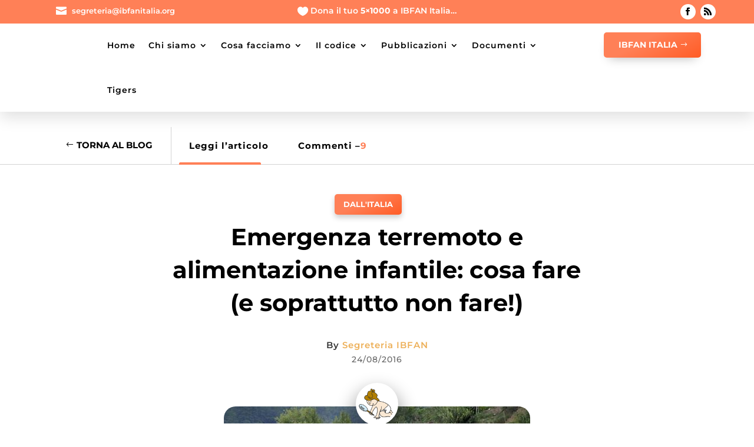

--- FILE ---
content_type: text/css
request_url: https://www.ibfanitalia.org/wp-content/et-cache/global/et-divi-customizer-global.min.css?ver=1767980504
body_size: 1013
content:
body,.et_pb_column_1_2 .et_quote_content blockquote cite,.et_pb_column_1_2 .et_link_content a.et_link_main_url,.et_pb_column_1_3 .et_quote_content blockquote cite,.et_pb_column_3_8 .et_quote_content blockquote cite,.et_pb_column_1_4 .et_quote_content blockquote cite,.et_pb_blog_grid .et_quote_content blockquote cite,.et_pb_column_1_3 .et_link_content a.et_link_main_url,.et_pb_column_3_8 .et_link_content a.et_link_main_url,.et_pb_column_1_4 .et_link_content a.et_link_main_url,.et_pb_blog_grid .et_link_content a.et_link_main_url,body .et_pb_bg_layout_light .et_pb_post p,body .et_pb_bg_layout_dark .et_pb_post p{font-size:14px}.et_pb_slide_content,.et_pb_best_value{font-size:15px}#et_search_icon:hover,.mobile_menu_bar:before,.mobile_menu_bar:after,.et_toggle_slide_menu:after,.et-social-icon a:hover,.et_pb_sum,.et_pb_pricing li a,.et_pb_pricing_table_button,.et_overlay:before,.entry-summary p.price ins,.et_pb_member_social_links a:hover,.et_pb_widget li a:hover,.et_pb_filterable_portfolio .et_pb_portfolio_filters li a.active,.et_pb_filterable_portfolio .et_pb_portofolio_pagination ul li a.active,.et_pb_gallery .et_pb_gallery_pagination ul li a.active,.wp-pagenavi span.current,.wp-pagenavi a:hover,.nav-single a,.tagged_as a,.posted_in a{color:#ff8057}.et_pb_contact_submit,.et_password_protected_form .et_submit_button,.et_pb_bg_layout_light .et_pb_newsletter_button,.comment-reply-link,.form-submit .et_pb_button,.et_pb_bg_layout_light .et_pb_promo_button,.et_pb_bg_layout_light .et_pb_more_button,.et_pb_contact p input[type="checkbox"]:checked+label i:before,.et_pb_bg_layout_light.et_pb_module.et_pb_button{color:#ff8057}.footer-widget h4{color:#ff8057}.et-search-form,.nav li ul,.et_mobile_menu,.footer-widget li:before,.et_pb_pricing li:before,blockquote{border-color:#ff8057}.et_pb_counter_amount,.et_pb_featured_table .et_pb_pricing_heading,.et_quote_content,.et_link_content,.et_audio_content,.et_pb_post_slider.et_pb_bg_layout_dark,.et_slide_in_menu_container,.et_pb_contact p input[type="radio"]:checked+label i:before{background-color:#ff8057}a{color:#ff8057}.et_secondary_nav_enabled #page-container #top-header{background-color:#ff8057!important}#et-secondary-nav li ul{background-color:#ff8057}#main-footer .footer-widget h4,#main-footer .widget_block h1,#main-footer .widget_block h2,#main-footer .widget_block h3,#main-footer .widget_block h4,#main-footer .widget_block h5,#main-footer .widget_block h6{color:#ff8057}.footer-widget li:before{border-color:#ff8057}body .et_pb_button{background-color:#ff8057;border-width:0px!important}body.et_pb_button_helper_class .et_pb_button,body.et_pb_button_helper_class .et_pb_module.et_pb_button{color:#ffffff}body .et_pb_bg_layout_light.et_pb_button:hover,body .et_pb_bg_layout_light .et_pb_button:hover,body .et_pb_button:hover{color:#ffffff!important;background-color:#ff3f00}@media only screen and (min-width:981px){.et_fixed_nav #page-container .et-fixed-header#top-header{background-color:#ff8057!important}.et_fixed_nav #page-container .et-fixed-header#top-header #et-secondary-nav li ul{background-color:#ff8057}}@media only screen and (min-width:1350px){.et_pb_row{padding:27px 0}.et_pb_section{padding:54px 0}.single.et_pb_pagebuilder_layout.et_full_width_page .et_post_meta_wrapper{padding-top:81px}.et_pb_fullwidth_section{padding:0}}	h1,h2,h3,h4,h5,h6{font-family:'Montserrat',Helvetica,Arial,Lucida,sans-serif}body,input,textarea,select{font-family:'Montserrat',Helvetica,Arial,Lucida,sans-serif}div#wpadminbar:before{content:"H2C";color:#000;background:#fcb034;border-radius:0 50% 50% 0;display:inline-flex;justify-content:center;align-items:center;height:32px;width:37px;font-size:10px;position:absolute;z-index:9999999;left:0;font-weight:bold}#intro-home .et_pb_column:first-child article img{margin:0 auto;display:block}div#cpops-floating-cart{display:none}.et_pb_image_container img,.et_pb_post a img{min-width:100%}body:not(.et_pb_pagebuilder_layout) a.et_pb_button{border:none!important;color:#fff!important}ul#menu-menu-orizz-superiore>li a{text-transform:lowercase;display:block}ul#menu-menu-orizz-superiore>li a:first-letter{text-transform:capitalize}.chiaro a{color:#fff!important}.chiaro a:hover{opacity:.8}span.icon-inline.et-pb-icon{font-size:1.3em!important;vertical-align:middle}.single-post .et_pb_module.et_pb_image.et_pb_image_1_tb_body{text-align:center}.et_pb_image_0_tb_body .et_pb_image_wrap{background-color:#fff}.et_pb_bg_layout_light .et_pb_post .post-meta,.et_pb_bg_layout_light .et_pb_post p{font-size:0}.et_pb_bg_layout_light .et_pb_post .post-meta span.published,.et_pb_bg_layout_light .et_pb_post p span.published{font-size:14px}.molti-blog-grid .post-meta a,.et_pb_portfolio_item .post-meta a{display:inline-block;padding:0 6px;font-size:10px!important;margin-right:5px}span.nav-label{max-width:150px;display:inline-block}span.nav-next span.nav-label{text-align:right}.et_pb_post_title_0_tb_body .et_pb_title_container .et_pb_title_meta_container a{display:inline-block}

--- FILE ---
content_type: text/css
request_url: https://www.ibfanitalia.org/wp-content/et-cache/1976/et-core-unified-tb-2965-tb-2963-tb-2966-deferred-1976.min.css?ver=1768223263
body_size: 5746
content:
.et_pb_section_0_tb_header.et_pb_section{padding-top:0px;padding-bottom:0px}.et_pb_section_0_tb_header{z-index:10;box-shadow:0px 10px 25px 0px rgba(0,0,0,0.12)}.et_pb_sticky.et_pb_section_0_tb_header{box-shadow:0px 10px 25px 0px rgba(0,0,0,0.12)}.et_pb_row_0_tb_header{background-color:#FF8057;display:flex}.et_pb_row_0_tb_header.et_pb_row{padding-top:0px!important;padding-right:65px!important;padding-bottom:0px!important;padding-left:65px!important;padding-top:0px;padding-right:65px;padding-bottom:0px;padding-left:65px}.et_pb_row_0_tb_header,body #page-container .et-db #et-boc .et-l .et_pb_row_0_tb_header.et_pb_row,body.et_pb_pagebuilder_layout.single #page-container #et-boc .et-l .et_pb_row_0_tb_header.et_pb_row,body.et_pb_pagebuilder_layout.single.et_full_width_page #page-container #et-boc .et-l .et_pb_row_0_tb_header.et_pb_row,.et_pb_row_1_tb_header,body #page-container .et-db #et-boc .et-l .et_pb_row_1_tb_header.et_pb_row,body.et_pb_pagebuilder_layout.single #page-container #et-boc .et-l .et_pb_row_1_tb_header.et_pb_row,body.et_pb_pagebuilder_layout.single.et_full_width_page #page-container #et-boc .et-l .et_pb_row_1_tb_header.et_pb_row,.et_pb_row_3_tb_header,body #page-container .et-db #et-boc .et-l .et_pb_row_3_tb_header.et_pb_row,body.et_pb_pagebuilder_layout.single #page-container #et-boc .et-l .et_pb_row_3_tb_header.et_pb_row,body.et_pb_pagebuilder_layout.single.et_full_width_page #page-container #et-boc .et-l .et_pb_row_3_tb_header.et_pb_row{width:100%;max-width:100%}.et_pb_column_0_tb_header{display:flex;justify-content:flex-start}.et_pb_blurb_1_tb_header.et_pb_blurb .et_pb_module_header,.et_pb_blurb_1_tb_header.et_pb_blurb .et_pb_module_header a{font-family:'Montserrat',Helvetica,Arial,Lucida,sans-serif;font-weight:600;font-size:13px;color:#ffffff!important;letter-spacing:1px}.et_pb_blurb_1_tb_header.et_pb_blurb{font-weight:600;font-size:13px;height:0px;padding-left:30px!important;margin-top:9px!important;margin-bottom:0px!important}.et_pb_blurb_1_tb_header .et-pb-icon{font-size:18px;color:#ffffff;font-family:ETmodules!important;font-weight:400!important}.et_pb_text_0_tb_header.et_pb_text{color:#FFFFFF!important}.et_pb_text_0_tb_header{font-weight:600;margin-top:7px!important;margin-bottom:0px!important}.et_pb_social_media_follow_network_0_tb_header,.et_pb_social_media_follow_network_1_tb_header{transition:transform 300ms ease 0ms}ul.et_pb_social_media_follow_0_tb_header a.icon{border-radius:100px 100px 100px 100px}ul.et_pb_social_media_follow_0_tb_header{margin-top:6px!important;margin-bottom:-1px!important}.et_pb_social_media_follow_0_tb_header li.et_pb_social_icon a.icon:before,.et_pb_menu_0_tb_header .mobile_nav .mobile_menu_bar:before{color:#000000}.et_pb_social_media_follow_0_tb_header li a.icon:before{font-size:13px;line-height:26px;height:26px;width:26px}.et_pb_social_media_follow_0_tb_header li a.icon{height:26px;width:26px}.et_pb_row_1_tb_header{background-color:#FFFFFF;z-index:5!important;position:relative;transition:box-shadow 300ms ease 0ms;display:flex}.et_pb_row_1_tb_header.et_pb_row{padding-top:15px!important;padding-right:50px!important;padding-bottom:15px!important;padding-left:50px!important;padding-top:15px;padding-right:50px;padding-bottom:15px;padding-left:50px}.et_pb_sticky .et_pb_row_1_tb_header{z-index:5!important}.et_pb_menu_0_tb_header.et_pb_menu ul li a{font-family:'Montserrat',Helvetica,Arial,Lucida,sans-serif;font-weight:600;color:#000000!important;letter-spacing:1px}.et_pb_menu_0_tb_header.et_pb_menu{background-color:rgba(0,0,0,0);border-right-color:#eeeeee}.et_pb_menu_0_tb_header{margin-top:-16px!important;margin-bottom:-16px!important}.et_pb_menu_0_tb_header.et_pb_menu .nav li ul a{transition:color 300ms ease 0ms}.et_pb_menu_0_tb_header.et_pb_menu .et-menu-nav li ul.sub-menu a{font-size:13px}.et_pb_menu_0_tb_header.et_pb_menu .et_pb_menu__logo{float:right;margin-top:2px;width:102px;height:64px}.et_pb_menu_0_tb_header.et_pb_menu ul li.current-menu-item a,.et_pb_menu_0_tb_header.et_pb_menu .nav li ul.sub-menu a:hover,.et_pb_menu_0_tb_header.et_pb_menu .nav li ul.sub-menu li.current-menu-item a,.et_pb_text_4_tb_header.et_pb_text,.et_pb_text_6_tb_header.et_pb_text,.et_pb_text_8_tb_header.et_pb_text{color:#ff8057!important}.et_pb_menu_0_tb_header.et_pb_menu .nav li ul{background-color:#ffffff!important;border-color:#ffffff}.et_pb_menu_0_tb_header.et_pb_menu .et_mobile_menu{border-color:#ffffff}.et_pb_menu_0_tb_header.et_pb_menu .nav li ul.sub-menu a{color:#000000!important}.et_pb_menu_0_tb_header.et_pb_menu .et_mobile_menu,.et_pb_menu_0_tb_header.et_pb_menu .et_mobile_menu ul,.et_pb_social_media_follow_network_0_tb_header a.icon{background-color:#ffffff!important}.et_pb_menu_0_tb_header.et_pb_menu .et_mobile_menu a{color:rgba(0,0,0,0.83)!important}.et_pb_menu_0_tb_header.et_pb_menu nav>ul>li li a:hover{opacity:1}.et_pb_menu_0_tb_header .et_pb_menu__logo-wrap .et_pb_menu__logo img{width:auto}.et_pb_menu_0_tb_header .et_pb_menu_inner_container>.et_pb_menu__logo-wrap,.et_pb_menu_0_tb_header .et_pb_menu__logo-slot{width:auto;max-width:100%}.et_pb_menu_0_tb_header .et_pb_menu_inner_container>.et_pb_menu__logo-wrap .et_pb_menu__logo img,.et_pb_menu_0_tb_header .et_pb_menu__logo-slot .et_pb_menu__logo-wrap img{height:64px;max-height:none}.et_pb_menu_0_tb_header .et_pb_menu__icon.et_pb_menu__search-button,.et_pb_menu_0_tb_header .et_pb_menu__icon.et_pb_menu__close-search-button{font-size:14px;color:#000000}.et_pb_menu_0_tb_header .et_pb_menu__icon.et_pb_menu__cart-button{font-size:15px;color:#000000}.et_pb_button_0_tb_header_wrapper .et_pb_button_0_tb_header,.et_pb_button_0_tb_header_wrapper .et_pb_button_0_tb_header:hover{padding-top:10px!important;padding-right:40px!important;padding-bottom:10px!important;padding-left:25px!important}.et_pb_button_0_tb_header_wrapper{margin-right:0px!important}body #page-container .et_pb_section .et_pb_button_0_tb_header{border-radius:5px;font-size:14px;font-weight:700!important;text-transform:uppercase!important;background-image:linear-gradient(151deg,#FF8057 38%,#ff5c26 100%)}body #page-container .et_pb_section .et_pb_button_0_tb_header:hover:after{margin-left:.3em;left:auto;margin-left:.3em}body #page-container .et_pb_section .et_pb_button_0_tb_header:after{line-height:inherit;font-size:inherit!important;opacity:1;margin-left:.3em;left:auto;font-family:ETmodules!important;font-weight:400!important}body #page-container .et_pb_section .et_pb_button_0_tb_header:hover{background-image:linear-gradient(151deg,#FF8057 0%,#ff5c26 100%);background-color:#ff5c26}.et_pb_button_0_tb_header{box-shadow:0px 9px 18px -9px rgba(0,0,0,0.3);z-index:100;position:relative}.et_pb_button_0_tb_header:hover{box-shadow:0px 15px 30px -9px rgba(0,0,0,0.3)}.et_pb_sticky .et_pb_button_0_tb_header{box-shadow:0px 9px 18px -9px rgba(0,0,0,0.3);z-index:100!important}.et_pb_button_0_tb_header_wrapper a:hover{transform:translateX(0px) translateY(-5px)!important}.et_pb_button_0_tb_header_wrapper,.et_pb_button_0_tb_header{transition:transform 300ms ease 0ms,background-color 300ms ease 0ms,box-shadow 300ms ease 0ms}.et_pb_button_0_tb_header,.et_pb_button_0_tb_header:after{transition:all 300ms ease 0ms}.et_pb_row_2_tb_header{background-color:#FFFFFF;box-shadow:0px 29px 80px 0px rgba(0,0,0,0.17);z-index:65!important;position:fixed!important;top:135px;bottom:auto;right:185px;left:auto;border-radius:10px;-webkit-animation:fade-in-bottom 0.3s cubic-bezier(0.390,0.575,0.565,1.000) both;animation:fade-in-bottom 0.3s cubic-bezier(0.390,0.575,0.565,1.000) both}.et_pb_row_2_tb_header.et_pb_row{padding-right:20px!important;padding-bottom:10px!important;padding-left:20px!important;padding-right:20px;padding-bottom:10px;padding-left:20px}.et_pb_row_2_tb_header,body #page-container .et-db #et-boc .et-l .et_pb_row_2_tb_header.et_pb_row,body.et_pb_pagebuilder_layout.single #page-container #et-boc .et-l .et_pb_row_2_tb_header.et_pb_row,body.et_pb_pagebuilder_layout.single.et_full_width_page #page-container #et-boc .et-l .et_pb_row_2_tb_header.et_pb_row{max-width:100%}.et_pb_sticky .et_pb_row_2_tb_header{box-shadow:0px 29px 80px 0px rgba(0,0,0,0.17);z-index:65!important}body.logged-in.admin-bar .et_pb_row_2_tb_header{top:calc(135px + 32px)}.et_pb_row_2_tb_header:before{content:'';display:block;position:absolute;right:11%;top:-29px;width:0;height:0;border-top:15px solid transparent;border-right:15px solid transparent;border-bottom:15px solid #fff;border-left:15px solid transparent;z-index:1}.et_pb_text_1_tb_header h3{font-weight:700;font-size:14px}.et_pb_text_1_tb_header{margin-bottom:-40px!important;z-index:10;position:relative}.et_pb_sticky .et_pb_text_1_tb_header,.et_pb_sticky .et_pb_column_4_tb_header{z-index:10!important}.et_pb_text_2_tb_header{background-color:#FFFFFF;padding-top:30px!important;padding-bottom:10px!important;margin-top:10px!important;margin-bottom:5px!important;width:100%}.et_pb_section_1_tb_header.et_pb_section{padding-top:20px;padding-right:20px;padding-bottom:20px;padding-left:20px;background-color:#ffffff!important}.et_pb_section_1_tb_header{width:1000px;z-index:10;box-shadow:0px 15px 60px 6px rgba(0,0,0,0.27);z-index:50;position:fixed!important;top:140px;bottom:auto;right:15px;left:auto;border-radius:10px}body.logged-in.admin-bar .et_pb_section_1_tb_header{top:calc(140px + 32px)}.et_pb_section_1_tb_header:before{content:'';display:block;position:absolute;right:2.5%;top:-29px;width:0;height:0;border-top:15px solid transparent;border-right:15px solid transparent;border-bottom:15px solid #fff;border-left:15px solid transparent;z-index:1}.et_pb_row_3_tb_header.et_pb_row{padding-top:0px!important;padding-bottom:0px!important;padding-top:0px;padding-bottom:0px}.et_pb_text_3_tb_header h3,.et_pb_text_5_tb_header h3,.et_pb_text_7_tb_header h3{font-weight:700;text-transform:uppercase;font-size:13px;letter-spacing:1px}.et_pb_blurb_2_tb_header.et_pb_blurb .et_pb_module_header,.et_pb_blurb_2_tb_header.et_pb_blurb .et_pb_module_header a,.et_pb_blurb_3_tb_header.et_pb_blurb .et_pb_module_header,.et_pb_blurb_3_tb_header.et_pb_blurb .et_pb_module_header a,.et_pb_blurb_4_tb_header.et_pb_blurb .et_pb_module_header,.et_pb_blurb_4_tb_header.et_pb_blurb .et_pb_module_header a,.et_pb_blurb_5_tb_header.et_pb_blurb .et_pb_module_header,.et_pb_blurb_5_tb_header.et_pb_blurb .et_pb_module_header a,.et_pb_blurb_6_tb_header.et_pb_blurb .et_pb_module_header,.et_pb_blurb_6_tb_header.et_pb_blurb .et_pb_module_header a,.et_pb_blurb_7_tb_header.et_pb_blurb .et_pb_module_header,.et_pb_blurb_7_tb_header.et_pb_blurb .et_pb_module_header a,.et_pb_blurb_8_tb_header.et_pb_blurb .et_pb_module_header,.et_pb_blurb_8_tb_header.et_pb_blurb .et_pb_module_header a,.et_pb_blurb_9_tb_header.et_pb_blurb .et_pb_module_header,.et_pb_blurb_9_tb_header.et_pb_blurb .et_pb_module_header a,.et_pb_blurb_10_tb_header.et_pb_blurb .et_pb_module_header,.et_pb_blurb_10_tb_header.et_pb_blurb .et_pb_module_header a{font-weight:700;font-size:16px;color:#000000!important}.et_pb_blurb_2_tb_header.et_pb_blurb,.et_pb_blurb_3_tb_header.et_pb_blurb,.et_pb_blurb_4_tb_header.et_pb_blurb,.et_pb_blurb_5_tb_header.et_pb_blurb,.et_pb_blurb_6_tb_header.et_pb_blurb,.et_pb_blurb_7_tb_header.et_pb_blurb,.et_pb_blurb_8_tb_header.et_pb_blurb,.et_pb_blurb_9_tb_header.et_pb_blurb,.et_pb_blurb_10_tb_header.et_pb_blurb{font-weight:600;color:rgba(0,0,0,0.65)!important;border-radius:7px 7px 7px 7px;overflow:hidden;border-width:2px;border-color:#eeeeee;padding-top:20px!important;padding-right:20px!important;padding-bottom:20px!important;padding-left:20px!important}.et_pb_blurb_2_tb_header.et_pb_blurb:hover,.et_pb_blurb_3_tb_header.et_pb_blurb:hover,.et_pb_blurb_4_tb_header.et_pb_blurb:hover,.et_pb_blurb_5_tb_header.et_pb_blurb:hover,.et_pb_blurb_6_tb_header.et_pb_blurb:hover,.et_pb_blurb_7_tb_header.et_pb_blurb:hover,.et_pb_blurb_8_tb_header.et_pb_blurb:hover,.et_pb_blurb_9_tb_header.et_pb_blurb:hover,.et_pb_blurb_10_tb_header.et_pb_blurb:hover{background-image:initial;background-color:rgba(255,128,87,0.16);border-color:rgba(255,128,87,0.1)}.et_pb_blurb_2_tb_header,.et_pb_blurb_2_tb_header.et_pb_blurb,.et_pb_blurb_3_tb_header,.et_pb_blurb_3_tb_header.et_pb_blurb,.et_pb_blurb_4_tb_header,.et_pb_blurb_4_tb_header.et_pb_blurb,.et_pb_blurb_5_tb_header,.et_pb_blurb_5_tb_header.et_pb_blurb,.et_pb_blurb_6_tb_header,.et_pb_blurb_6_tb_header.et_pb_blurb,.et_pb_blurb_7_tb_header,.et_pb_blurb_7_tb_header.et_pb_blurb,.et_pb_blurb_8_tb_header,.et_pb_blurb_8_tb_header.et_pb_blurb,.et_pb_blurb_9_tb_header,.et_pb_blurb_9_tb_header.et_pb_blurb,.et_pb_blurb_10_tb_header,.et_pb_blurb_10_tb_header.et_pb_blurb{transition:border 150ms ease 0ms,background-color 150ms ease 0ms,background-image 150ms ease 0ms}.et_pb_text_4_tb_header,.et_pb_text_6_tb_header,.et_pb_text_8_tb_header{font-weight:700;text-transform:uppercase;font-size:12px;letter-spacing:1px;background-color:rgba(255,128,87,0.13);border-radius:6px 6px 6px 6px;overflow:hidden;padding-top:10px!important;padding-bottom:10px!important;transition:background-color 300ms ease 0ms,background-image 300ms ease 0ms;cursor:pointer}.et_pb_text_4_tb_header:hover,.et_pb_text_6_tb_header:hover,.et_pb_text_8_tb_header:hover{background-image:initial;background-color:rgba(255,128,87,0.22)}.et_pb_social_media_follow_network_0_tb_header:hover,.et_pb_social_media_follow_network_1_tb_header:hover{transform:scaleX(1.25) scaleY(1.25)!important}.et_pb_social_media_follow_network_1_tb_header a.icon{background-color:#FFFFFF!important}.et_pb_column_3_tb_header{z-index:50!important;position:relative}.et_pb_sticky .et_pb_column_3_tb_header{z-index:50!important}.et_pb_column_4_tb_header{z-index:10!important;position:relative}@media only screen and (min-width:981px){.et_pb_menu_0_tb_header{width:100%}.et_pb_column_4_tb_header{display:flex;justify-content:flex-end}.et_pb_row_2_tb_header,body #page-container .et-db #et-boc .et-l .et_pb_row_2_tb_header.et_pb_row,body.et_pb_pagebuilder_layout.single #page-container #et-boc .et-l .et_pb_row_2_tb_header.et_pb_row,body.et_pb_pagebuilder_layout.single.et_full_width_page #page-container #et-boc .et-l .et_pb_row_2_tb_header.et_pb_row{width:30%}}@media only screen and (max-width:980px){.et_pb_row_0_tb_header.et_pb_row{padding-top:0px!important;padding-right:30px!important;padding-bottom:0px!important;padding-left:30px!important;padding-top:0px!important;padding-right:30px!important;padding-bottom:0px!important;padding-left:30px!important}.et_pb_blurb_1_tb_header.et_pb_blurb{padding-left:0px!important}.et_pb_text_0_tb_header{font-size:12px}.et_pb_row_1_tb_header.et_pb_row{padding-top:30px!important;padding-bottom:15px!important;margin-top:-18px!important;padding-top:30px!important;padding-bottom:15px!important}.et_pb_menu_0_tb_header.et_pb_menu{border-right-width:1px;border-right-color:#eeeeee}.et_pb_menu_0_tb_header{width:132%}body #page-container .et_pb_section .et_pb_button_0_tb_header:after{line-height:inherit;font-size:inherit!important;margin-left:.3em;left:auto;display:inline-block;opacity:1;content:attr(data-icon);font-family:ETmodules!important;font-weight:400!important}body #page-container .et_pb_section .et_pb_button_0_tb_header:before{display:none}body #page-container .et_pb_section .et_pb_button_0_tb_header:hover:after{margin-left:.3em;left:auto;margin-left:.3em}.et_pb_row_2_tb_header,body #page-container .et-db #et-boc .et-l .et_pb_row_2_tb_header.et_pb_row,body.et_pb_pagebuilder_layout.single #page-container #et-boc .et-l .et_pb_row_2_tb_header.et_pb_row,body.et_pb_pagebuilder_layout.single.et_full_width_page #page-container #et-boc .et-l .et_pb_row_2_tb_header.et_pb_row{width:45%}body.logged-in.admin-bar .et_pb_row_2_tb_header{top:calc(140px + 32px)}.et_pb_row_2_tb_header{top:140px;bottom:auto;right:138px;left:auto;transform:translateX(0px) translateY(0px)}}@media only screen and (min-width:768px) and (max-width:980px){.et_pb_blurb_1_tb_header.et_pb_blurb .et_pb_module_header{margin-left:-20px;margin-top:2px}.et_pb_column_4_tb_header{display:flex;justify-content:flex-end;margin-top:-15px}.et_pb_section_1_tb_header{display:none!important}}@media only screen and (max-width:767px){.et_pb_blurb_1_tb_header.et_pb_blurb .et_pb_module_header,.et_pb_blurb_1_tb_header.et_pb_blurb .et_pb_module_header a{font-size:12px}.et_pb_blurb_1_tb_header.et_pb_blurb{padding-left:0px!important}.et_pb_blurb_1_tb_header.et_pb_blurb .et_pb_module_header{margin-left:-5px;margin-top:2px}.et_pb_blurb_1_tb_header .et_pb_blurb_content{max-width:1100px}.et_pb_column_1_tb_header,.et_pb_section_1_tb_header{display:none!important}.et_pb_social_media_follow_0_tb_header li a.icon:before{font-size:9px;line-height:18px;height:18px;width:18px}.et_pb_social_media_follow_0_tb_header li a.icon{height:18px;width:18px}.et_pb_row_1_tb_header.et_pb_row{padding-top:35px!important;padding-right:65px!important;padding-bottom:0px!important;padding-left:30px!important;margin-top:0px!important;padding-top:35px!important;padding-right:65px!important;padding-bottom:0px!important;padding-left:30px!important}.et_pb_menu_0_tb_header.et_pb_menu{border-right-width:1px;border-right-color:#eeeeee}.et_pb_menu_0_tb_header{margin-top:-18px!important;margin-bottom:-18px!important;margin-left:-3px!important}.et_pb_column_4_tb_header{display:flex;justify-content:flex-end;position:relative;top:-17px;left:80px}body #page-container .et_pb_section .et_pb_button_0_tb_header:after{line-height:inherit;font-size:inherit!important;margin-left:.3em;left:auto;display:inline-block;opacity:1;content:attr(data-icon);font-family:ETmodules!important;font-weight:400!important}body #page-container .et_pb_section .et_pb_button_0_tb_header:before{display:none}body #page-container .et_pb_section .et_pb_button_0_tb_header:hover:after{margin-left:.3em;left:auto;margin-left:.3em}.et_pb_row_2_tb_header,body #page-container .et-db #et-boc .et-l .et_pb_row_2_tb_header.et_pb_row,body.et_pb_pagebuilder_layout.single #page-container #et-boc .et-l .et_pb_row_2_tb_header.et_pb_row,body.et_pb_pagebuilder_layout.single.et_full_width_page #page-container #et-boc .et-l .et_pb_row_2_tb_header.et_pb_row{width:75%}body.logged-in.admin-bar .et_pb_row_2_tb_header{top:calc(140px + 46px)}.et_pb_row_2_tb_header{top:140px;bottom:auto;right:60px;left:auto;transform:translateX(0px) translateY(0px)}}.et_pb_section_0_tb_body.et_pb_section,.et_pb_section_1_tb_body.et_pb_section{padding-top:0px;padding-bottom:0px}.et_pb_row_0_tb_body{border-bottom-width:1px;border-bottom-color:#d3d3d3}.et_pb_row_0_tb_body.et_pb_row{padding-bottom:0px!important;padding-left:100px!important;padding-bottom:0px;padding-left:100px}.et_pb_row_0_tb_body,body #page-container .et-db #et-boc .et-l .et_pb_row_0_tb_body.et_pb_row,body.et_pb_pagebuilder_layout.single #page-container #et-boc .et-l .et_pb_row_0_tb_body.et_pb_row,body.et_pb_pagebuilder_layout.single.et_full_width_page #page-container #et-boc .et-l .et_pb_row_0_tb_body.et_pb_row{width:100%;max-width:100%}.et_pb_column_0_tb_body,.et_pb_column_1_tb_body{display:flex}.et_pb_button_0_tb_body_wrapper{margin-top:14px!important;margin-bottom:-20px!important}body #page-container .et_pb_section .et_pb_button_0_tb_body{color:#000000!important;border-width:0px!important;border-radius:0px;font-size:15px;font-weight:700!important;text-transform:uppercase!important;padding-right:0.7em;padding-left:2em;background-color:rgba(0,0,0,0)}body #page-container .et_pb_section .et_pb_button_0_tb_body:after{display:none}body #page-container .et_pb_section .et_pb_button_0_tb_body:before{content:attr(data-icon);font-family:ETmodules!important;font-weight:400!important;line-height:inherit;font-size:inherit!important;opacity:1;margin-left:-1.3em;right:auto;display:inline-block;font-family:ETmodules!important;font-weight:400!important}body #page-container .et_pb_section .et_pb_button_0_tb_body:hover:before{margin-left:.3em;right:auto;margin-left:-1.3em}.et_pb_button_0_tb_body,.et_pb_button_0_tb_body:after{transition:all 300ms ease 0ms}.et_pb_text_0_tb_body.et_pb_text,.et_pb_text_1_tb_body.et_pb_text,.et_pb_text_1_tb_body.et_pb_text a,.et_pb_text_2_tb_body.et_pb_text a,.et_pb_text_3_tb_body.et_pb_text,.et_pb_text_4_tb_body.et_pb_text,.et_pb_text_5_tb_body.et_pb_text a{color:#000000!important}.et_pb_text_0_tb_body{font-weight:700;font-size:15px;letter-spacing:1px;border-left-width:1px;border-left-color:#d3d3d3;padding-top:20px!important;padding-bottom:20px!important;padding-left:30px!important;margin-bottom:0px!important;margin-left:20px!important;cursor:pointer}.et_pb_text_0_tb_body h3,.et_pb_text_1_tb_body h3,.et_pb_text_2_tb_body h3,.et_pb_text_3_tb_body h3,.et_pb_text_4_tb_body h3,.et_pb_text_5_tb_body h3{font-weight:600;font-size:16px;letter-spacing:1px}.et_pb_text_1_tb_body{font-weight:700;font-size:15px;letter-spacing:1px;padding-top:20px!important;padding-bottom:20px!important;padding-left:20px!important;margin-bottom:0px!important;margin-left:30px!important;cursor:pointer}.et_pb_text_2_tb_body.et_pb_text,.et_pb_text_5_tb_body.et_pb_text,.et_pb_blog_0_tb_body .et_pb_post:hover .entry-title a,.et_pb_blog_0_tb_body:hover .not-found-title{color:#ff8057!important}.et_pb_text_2_tb_body,.et_pb_text_5_tb_body{font-weight:700;font-size:15px;letter-spacing:1px;padding-top:20px!important;padding-bottom:20px!important;margin-bottom:0px!important;cursor:pointer}.et_pb_text_3_tb_body{font-weight:700;font-size:15px;letter-spacing:1px;border-left-width:0px;border-left-color:#d3d3d3;padding-top:20px!important;padding-bottom:20px!important;padding-left:30px!important;margin-bottom:0px!important;margin-left:20px!important;cursor:pointer}.et_pb_text_4_tb_body{font-weight:700;font-size:15px;letter-spacing:1px;padding-top:20px!important;padding-bottom:20px!important;padding-left:30px!important;margin-bottom:0px!important;margin-left:20px!important;cursor:pointer}.et_pb_row_1_tb_body.et_pb_row{padding-top:50px!important;padding-top:50px}.et_pb_post_title_0_tb_body .et_pb_title_container .et_pb_title_meta_container,.et_pb_post_title_0_tb_body .et_pb_title_container .et_pb_title_meta_container a{font-weight:700;text-transform:uppercase;font-size:13px;color:#ffffff!important;text-align:center}.et_pb_section .et_pb_post_title_0_tb_body.et_pb_post_title{margin-bottom:10px!important}.et_pb_post_title_1_tb_body .et_pb_title_container h1.entry-title,.et_pb_post_title_1_tb_body .et_pb_title_container h2.entry-title,.et_pb_post_title_1_tb_body .et_pb_title_container h3.entry-title,.et_pb_post_title_1_tb_body .et_pb_title_container h4.entry-title,.et_pb_post_title_1_tb_body .et_pb_title_container h5.entry-title,.et_pb_post_title_1_tb_body .et_pb_title_container h6.entry-title{font-weight:700;font-size:40px;color:#000000!important;line-height:1.4em;text-align:center}.et_pb_section .et_pb_post_title_1_tb_body.et_pb_post_title{margin-bottom:-20px!important}.et_pb_blurb_0_tb_body.et_pb_blurb .et_pb_module_header,.et_pb_blurb_0_tb_body.et_pb_blurb .et_pb_module_header a{font-weight:600;font-size:15px;line-height:0.4em}.et_pb_blurb_0_tb_body.et_pb_blurb{letter-spacing:1px}body.safari .et_pb_blurb_0_tb_body.et_pb_blurb,body.iphone .et_pb_blurb_0_tb_body.et_pb_blurb,body.uiwebview .et_pb_blurb_0_tb_body.et_pb_blurb,body.iphone .et_pb_posts_nav.et_pb_post_nav_0_tb_body span a,body.iphone .et_pb_posts_nav.et_pb_post_nav_0_tb_body span a span,body.iphone .et_pb_posts_nav.et_pb_post_nav_1_tb_body span a,body.iphone .et_pb_posts_nav.et_pb_post_nav_1_tb_body span a span{font-variant-ligatures:no-common-ligatures}.et_pb_image_0_tb_body .et_pb_image_wrap{border-radius:100% 100% 100% 100%;overflow:hidden;border-width:5px;border-color:#ffffff;box-shadow:0px 17px 28px 8px rgba(0,0,0,0.3)}.et_pb_image_0_tb_body{margin-bottom:-32px!important;z-index:1;position:relative;text-align:center}.et_pb_image_1_tb_body .et_pb_image_wrap{border-radius:20px 20px 20px 20px;overflow:hidden}.et_pb_image_1_tb_body{text-align:left;margin-left:0}.et_pb_row_3_tb_body.et_pb_row{padding-top:0px!important;padding-right:200px!important;padding-bottom:70px!important;padding-left:200px!important;padding-top:0px;padding-right:200px;padding-bottom:70px;padding-left:200px}.et_pb_post_content_0_tb_body p{line-height:1.9em}.et_pb_post_content_0_tb_body{line-height:1.9em;text-align:left;border-bottom-width:1px;border-bottom-color:#d3d3d3;margin-top:75px;width:100%}.et_pb_post_content_0_tb_body a{font-weight:700}.et_pb_post_content_0_tb_body blockquote{border-color:#ff8057}.et_pb_post_content_0_tb_body h1,.et_pb_post_content_0_tb_body h2,.et_pb_post_content_0_tb_body h3,.et_pb_post_content_0_tb_body h4,.et_pb_post_content_0_tb_body h5,.et_pb_post_content_0_tb_body h6,.et_pb_comments_0_tb_body h1.page_title,.et_pb_comments_0_tb_body h2.page_title,.et_pb_comments_0_tb_body h3.page_title,.et_pb_comments_0_tb_body h4.page_title,.et_pb_comments_0_tb_body h5.page_title,.et_pb_comments_0_tb_body h6.page_title{font-weight:600}.et_pb_post_content_0_tb_body img{border-radius:10px 10px 10px 10px!important;overflow:hidden!important}.et_pb_text_6_tb_body{font-weight:700;text-transform:uppercase;font-size:13px;letter-spacing:1px;margin-top:40px!important}.et_pb_posts_nav.et_pb_post_nav_0_tb_body span a,.et_pb_posts_nav.et_pb_post_nav_0_tb_body span a span,.et_pb_posts_nav.et_pb_post_nav_1_tb_body span a,.et_pb_posts_nav.et_pb_post_nav_1_tb_body span a span{font-weight:700;font-size:20px;color:#ff8057!important;letter-spacing:2px;line-height:1.1em}.et_pb_posts_nav.et_pb_post_nav_0_tb_body span.nav-previous a,.et_pb_posts_nav.et_pb_post_nav_0_tb_body span.nav-next a,.et_pb_posts_nav.et_pb_post_nav_1_tb_body span.nav-previous a,.et_pb_posts_nav.et_pb_post_nav_1_tb_body span.nav-next a{margin-top:20px}.et_pb_posts_nav.et_pb_post_nav_0_tb_body span.nav-previous .meta-nav,.et_pb_posts_nav.et_pb_post_nav_1_tb_body span.nav-previous .meta-nav{border:2px solid;padding:7px 7px 10px 17px;border-radius:5px;transition:.3s ease;margin-right:15px}.et_pb_posts_nav.et_pb_post_nav_0_tb_body span.nav-previous .meta-nav:hover,.et_pb_posts_nav.et_pb_post_nav_0_tb_body span.nav-next .meta-nav:hover,.et_pb_posts_nav.et_pb_post_nav_1_tb_body span.nav-previous .meta-nav:hover,.et_pb_posts_nav.et_pb_post_nav_1_tb_body span.nav-next .meta-nav:hover{background:#ff80571c;box-shadow:0px 7px 19px #00000024}.et_pb_posts_nav.et_pb_post_nav_0_tb_body span.nav-next .meta-nav,.et_pb_posts_nav.et_pb_post_nav_1_tb_body span.nav-next .meta-nav{border:2px solid;padding:7px 16px 10px 8px;border-radius:5px;transition:.3s ease}.et_pb_comments_0_tb_body .comment-reply-title{font-weight:600;font-size:28px}.et_pb_comments_0_tb_body .comment_postinfo span{font-size:15px!important}.et_pb_comments_0_tb_body #commentform textarea,.et_pb_comments_0_tb_body #commentform input[type='text'],.et_pb_comments_0_tb_body #commentform input[type='email'],.et_pb_comments_0_tb_body #commentform input[type='url'],.et_pb_comments_0_tb_body #commentform label{font-weight:600!important;font-size:14px!important;letter-spacing:1px!important;line-height:1.5em!important}.et_pb_comments_0_tb_body.et_pb_comments_module .commentlist li img.avatar{border-radius:100px 100px 100px 100px;overflow:hidden;border-width:4px;border-color:#ffffff}.et_pb_comments_0_tb_body #commentform textarea,.et_pb_comments_0_tb_body #commentform input[type='text'],.et_pb_comments_0_tb_body #commentform input[type='email'],.et_pb_comments_0_tb_body #commentform input[type='url']{border-radius:5px 5px 5px 5px;overflow:hidden;border-width:2px!important;border-color:rgba(0,0,0,0)!important;background-color:#ffffff;color:rgba(0,0,0,0.5);box-shadow:0px 2px 5px 0px rgba(0,0,0,0.08);padding-top:15px;padding-bottom:16px}.et_pb_comments_0_tb_body #commentform textarea:hover,.et_pb_comments_0_tb_body #commentform input[type='text']:hover,.et_pb_comments_0_tb_body #commentform input[type='email']:hover,.et_pb_comments_0_tb_body #commentform input[type='url']:hover{border-color:#2558ab!important}body #page-container .et_pb_section .et_pb_comments_0_tb_body.et_pb_comments_module .et_pb_button{border-radius:5px;font-size:17px;font-weight:700!important;text-transform:uppercase!important;background-image:linear-gradient(151deg,#FF8057 38%,#ff5c26 100%);padding-top:9px!important;padding-right:40px!important;padding-bottom:9px!important;padding-left:20px!important}body #page-container .et_pb_section .et_pb_comments_0_tb_body.et_pb_comments_module .et_pb_button:hover:after{margin-left:.3em;left:auto;margin-left:.3em}body #page-container .et_pb_section .et_pb_comments_0_tb_body.et_pb_comments_module .et_pb_button:after{line-height:inherit;font-size:inherit!important;opacity:1;margin-left:.3em;left:auto;font-family:ETmodules!important;font-weight:400!important}body #page-container .et_pb_section .et_pb_comments_0_tb_body.et_pb_comments_module .et_pb_button:hover,body #page-container .et_pb_section .et_pb_signup_0_tb_body.et_pb_subscribe .et_pb_newsletter_button.et_pb_button:hover{background-image:initial;background-color:transparent}.et_pb_comments_0_tb_body #commentform textarea::-webkit-input-placeholder{color:rgba(0,0,0,0.5)}.et_pb_comments_0_tb_body #commentform textarea::-moz-placeholder{color:rgba(0,0,0,0.5)}.et_pb_comments_0_tb_body #commentform textarea:-ms-input-placeholder{color:rgba(0,0,0,0.5)}.et_pb_comments_0_tb_body #commentform input::-webkit-input-placeholder{color:rgba(0,0,0,0.5)}.et_pb_comments_0_tb_body #commentform input::-moz-placeholder{color:rgba(0,0,0,0.5)}.et_pb_comments_0_tb_body #commentform input:-ms-input-placeholder{color:rgba(0,0,0,0.5)}.et_pb_comments_0_tb_body #commentform textarea:focus,.et_pb_comments_0_tb_body #commentform input[type='text']:focus,.et_pb_comments_0_tb_body #commentform input[type='email']:focus,.et_pb_comments_0_tb_body #commentform input[type='url']:focus{color:#000000}.et_pb_comments_0_tb_body #commentform textarea:focus::-webkit-input-placeholder{color:#000000}.et_pb_comments_0_tb_body #commentform textarea:focus::-moz-placeholder{color:#000000}.et_pb_comments_0_tb_body #commentform textarea:focus:-ms-input-placeholder{color:#000000}.et_pb_comments_0_tb_body #commentform input:focus::-webkit-input-placeholder{color:#000000}.et_pb_comments_0_tb_body #commentform input:focus::-moz-placeholder{color:#000000}.et_pb_comments_0_tb_body #commentform input:focus:-ms-input-placeholder{color:#000000}.et_pb_comments_0_tb_body .commentlist img.avatar{box-shadow:0px 10px 31px 0px rgba(0,0,0,0.15)}.et_pb_comments_0_tb_body .et_pb_button{box-shadow:0px 9px 18px -9px rgba(0,0,0,0.3)}.et_pb_comments_0_tb_body .et_pb_button:hover{box-shadow:0px 15px 30px -9px rgba(0,0,0,0.3)}.et_pb_comments_0_tb_body .comment-reply-link.et_pb_button{right:-20px;top:35px}.et_pb_comments_0_tb_body .comment-reply-link.et_pb_button:hover,.et_pb_comments_0_tb_body .form-submit .et_pb_button#et_pb_submit:hover{transform:translate(0%,-5%)!important}.et_pb_section_3_tb_body.et_pb_section{margin-top:125px;margin-bottom:-20px;background-color:#F9F9F9!important}.et_pb_row_6_tb_body{background-color:#363a45;border-radius:10px 10px 10px 10px;overflow:hidden;box-shadow:0px 20px 65px 0px rgba(0,0,0,0.3)}.et_pb_row_6_tb_body.et_pb_row{padding-top:40px!important;padding-right:50px!important;padding-bottom:40px!important;padding-left:50px!important;margin-top:-175px!important;margin-right:auto!important;margin-bottom:50px!important;margin-left:auto!important;padding-top:40px;padding-right:50px;padding-bottom:40px;padding-left:50px}.et_pb_signup_0_tb_body.et_pb_subscribe .et_pb_newsletter_description h2,.et_pb_signup_0_tb_body.et_pb_subscribe .et_pb_newsletter_description h1.et_pb_module_header,.et_pb_signup_0_tb_body.et_pb_subscribe .et_pb_newsletter_description h3.et_pb_module_header,.et_pb_signup_0_tb_body.et_pb_subscribe .et_pb_newsletter_description h4.et_pb_module_header,.et_pb_signup_0_tb_body.et_pb_subscribe .et_pb_newsletter_description h5.et_pb_module_header,.et_pb_signup_0_tb_body.et_pb_subscribe .et_pb_newsletter_description h6.et_pb_module_header{font-weight:700!important;text-transform:uppercase!important;font-size:26px!important;color:#ff8057!important}.et_pb_signup_0_tb_body.et_pb_subscribe .et_pb_newsletter_description,.et_pb_signup_0_tb_body.et_pb_subscribe .et_pb_newsletter_form{font-size:15px}.et_pb_signup_0_tb_body.et_pb_contact_field .et_pb_contact_field_options_title,.et_pb_signup_0_tb_body.et_pb_subscribe .et_pb_newsletter_form .input,.et_pb_signup_0_tb_body.et_pb_subscribe .et_pb_newsletter_form .input[type=checkbox]+label,.et_pb_signup_0_tb_body.et_pb_subscribe .et_pb_newsletter_form .input[type=radio]+label{font-weight:600;font-size:17px}.et_pb_signup_0_tb_body.et_pb_subscribe .et_pb_newsletter_form .input::-webkit-input-placeholder{font-weight:600;font-size:17px}.et_pb_signup_0_tb_body.et_pb_subscribe .et_pb_newsletter_form .input::-moz-placeholder{font-weight:600;font-size:17px}.et_pb_signup_0_tb_body.et_pb_subscribe .et_pb_newsletter_form .input:-ms-input-placeholder{font-weight:600;font-size:17px}.et_pb_signup_0_tb_body .et_pb_newsletter_form p input[type="text"],.et_pb_signup_0_tb_body .et_pb_newsletter_form p textarea,.et_pb_signup_0_tb_body .et_pb_newsletter_form p select,.et_pb_signup_0_tb_body .et_pb_newsletter_form p .input[type="radio"]+label i,.et_pb_signup_0_tb_body .et_pb_newsletter_form p .input[type="checkbox"]+label i{border-radius:5px 5px 5px 5px;overflow:hidden;padding-right:160px!Important}body #page-container .et_pb_section .et_pb_signup_0_tb_body.et_pb_subscribe .et_pb_newsletter_button.et_pb_button{border-radius:5px;font-size:11px;font-weight:700!important;text-transform:uppercase!important;background-image:linear-gradient(151deg,#FF8057 38%,#ff5c26 100%);padding-top:15px!important;padding-right:20px!important;padding-bottom:15px!important;padding-left:20px!important;margin-right:4px!important}body #page-container .et_pb_section .et_pb_signup_0_tb_body.et_pb_subscribe .et_pb_newsletter_button.et_pb_button:before,body #page-container .et_pb_section .et_pb_signup_0_tb_body.et_pb_subscribe .et_pb_newsletter_button.et_pb_button:after{display:none!important}.et_pb_signup_0_tb_body .et_pb_newsletter_button{box-shadow:0px 5px 10px 0px rgba(0,0,0,0.3)}.et_pb_signup_0_tb_body .et_pb_newsletter_button:hover{box-shadow:0px 5px 20px 0px rgba(0,0,0,0.3)}.et_pb_signup_0_tb_body .et_pb_newsletter_form .input,.et_pb_signup_0_tb_body .et_pb_newsletter_form input[type="text"],.et_pb_signup_0_tb_body .et_pb_newsletter_form p.et_pb_newsletter_field input[type="text"],.et_pb_signup_0_tb_body .et_pb_newsletter_form textarea,.et_pb_signup_0_tb_body .et_pb_newsletter_form p.et_pb_newsletter_field textarea,.et_pb_signup_0_tb_body .et_pb_newsletter_form select{padding-top:19px!important;padding-bottom:19px!important}.et_pb_signup_0_tb_body.et_pb_subscribe.et_pb_subscribe .et_pb_newsletter_button.et_pb_button{width:30%;float:right;margin-top:-68px}.et_pb_signup_0_tb_body.et_pb_subscribe.et_pb_subscribe .et_pb_newsletter_button.et_pb_button:hover{transform:translate(0%,-5%)}.et_pb_text_7_tb_body h3{font-weight:700;font-size:30px;letter-spacing:2px}.et_pb_blog_0_tb_body .et_pb_post .entry-title a,.et_pb_blog_0_tb_body .not-found-title{font-weight:700!important;transition:color 300ms ease 0ms}.et_pb_blog_0_tb_body .et_pb_post .entry-title,.et_pb_blog_0_tb_body .not-found-title{font-size:21px!important;line-height:1.4em!important}.et_pb_blog_0_tb_body .et_pb_post,.et_pb_blog_0_tb_body .et_pb_post .post-content *{color:rgba(0,0,0,0.4)!important}.et_pb_blog_0_tb_body .et_pb_post .post-content,.et_pb_blog_0_tb_body.et_pb_bg_layout_light .et_pb_post .post-content p,.et_pb_blog_0_tb_body.et_pb_bg_layout_dark .et_pb_post .post-content p{font-size:13px}.et_pb_blog_0_tb_body .et_pb_blog_grid .et_pb_post{border-width:0px;background-color:rgba(0,0,0,0)}.et_pb_blog_0_tb_body .et_pb_post .entry-featured-image-url,.et_pb_blog_0_tb_body .et_pb_post .et_pb_slides,.et_pb_blog_0_tb_body .et_pb_post .et_pb_video_overlay{border-radius:10px 10px 10px 10px;overflow:hidden}.et_pb_blog_0_tb_body .entry-title{margin-top:-35px}.et_pb_section .et_pb_post_title_1_tb_body.et_pb_post_title.et_pb_module,.et_pb_image_1_tb_body.et_pb_module,.et_pb_post_content_0_tb_body.et_pb_module{margin-left:auto!important;margin-right:auto!important}@media only screen and (min-width:981px){.et_pb_text_3_tb_body,.et_pb_text_4_tb_body,.et_pb_text_5_tb_body,.et_pb_post_nav_1_tb_body{display:none!important}.et_pb_post_title_1_tb_body{width:70%}.et_pb_image_0_tb_body{width:7%}.et_pb_image_1_tb_body{width:85%}.et_pb_row_6_tb_body,body #page-container .et-db #et-boc .et-l .et_pb_row_6_tb_body.et_pb_row,body.et_pb_pagebuilder_layout.single #page-container #et-boc .et-l .et_pb_row_6_tb_body.et_pb_row,body.et_pb_pagebuilder_layout.single.et_full_width_page #page-container #et-boc .et-l .et_pb_row_6_tb_body.et_pb_row{width:40%}}@media only screen and (max-width:980px){.et_pb_row_0_tb_body,.et_pb_post_content_0_tb_body{border-bottom-width:1px;border-bottom-color:#d3d3d3}.et_pb_row_0_tb_body.et_pb_row{padding-top:0px!important;padding-left:20px!important;padding-top:0px!important;padding-left:20px!important}body #page-container .et_pb_section .et_pb_button_0_tb_body:before{line-height:inherit;font-size:inherit!important;margin-left:-1.3em;right:auto;display:inline-block;opacity:1;content:attr(data-icon);font-family:ETmodules!important;font-weight:400!important}body #page-container .et_pb_section .et_pb_button_0_tb_body:after,body #page-container .et_pb_section .et_pb_comments_0_tb_body.et_pb_comments_module .et_pb_button:before{display:none}body #page-container .et_pb_section .et_pb_button_0_tb_body:hover:before{margin-left:.3em;right:auto;margin-left:-1.3em}.et_pb_text_0_tb_body{border-left-width:1px;border-left-color:#d3d3d3}.et_pb_text_3_tb_body{border-left-width:0px;border-left-color:#d3d3d3}.et_pb_post_title_1_tb_body .et_pb_title_container h1.entry-title,.et_pb_post_title_1_tb_body .et_pb_title_container h2.entry-title,.et_pb_post_title_1_tb_body .et_pb_title_container h3.entry-title,.et_pb_post_title_1_tb_body .et_pb_title_container h4.entry-title,.et_pb_post_title_1_tb_body .et_pb_title_container h5.entry-title,.et_pb_post_title_1_tb_body .et_pb_title_container h6.entry-title{font-size:35px}.et_pb_post_title_1_tb_body{width:100%}.et_pb_image_0_tb_body{width:11%}.et_pb_image_0_tb_body .et_pb_image_wrap img,.et_pb_image_1_tb_body .et_pb_image_wrap img{width:auto}.et_pb_row_3_tb_body.et_pb_row{padding-right:50px!important;padding-left:50px!important;padding-right:50px!important;padding-left:50px!important}body #page-container .et_pb_section .et_pb_comments_0_tb_body.et_pb_comments_module .et_pb_button:after{line-height:inherit;font-size:inherit!important;margin-left:.3em;left:auto;display:inline-block;opacity:1;content:attr(data-icon);font-family:ETmodules!important;font-weight:400!important}body #page-container .et_pb_section .et_pb_comments_0_tb_body.et_pb_comments_module .et_pb_button:hover:after{margin-left:.3em;left:auto;margin-left:.3em}.et_pb_row_6_tb_body,body #page-container .et-db #et-boc .et-l .et_pb_row_6_tb_body.et_pb_row,body.et_pb_pagebuilder_layout.single #page-container #et-boc .et-l .et_pb_row_6_tb_body.et_pb_row,body.et_pb_pagebuilder_layout.single.et_full_width_page #page-container #et-boc .et-l .et_pb_row_6_tb_body.et_pb_row{width:75%}}@media only screen and (min-width:768px) and (max-width:980px){.et_pb_text_0_tb_body,.et_pb_text_1_tb_body,.et_pb_text_2_tb_body,.et_pb_post_nav_0_tb_body{display:none!important}.et_pb_posts_nav.et_pb_post_nav_0_tb_body span.nav-previous .meta-nav,.et_pb_posts_nav.et_pb_post_nav_1_tb_body span.nav-previous .meta-nav{border:2px solid;padding:7px 7px 10px 17px;border-radius:5px;transition:.3s ease;margin-right:15px}.et_pb_posts_nav.et_pb_post_nav_0_tb_body span.nav-next .meta-nav,.et_pb_posts_nav.et_pb_post_nav_1_tb_body span.nav-next .meta-nav{border:2px solid;padding:7px 16px 10px 8px;border-radius:5px;transition:.3s ease}.et_pb_signup_0_tb_body.et_pb_subscribe.et_pb_subscribe .et_pb_newsletter_button.et_pb_button{width:30%;float:right;margin-top:-68px}}@media only screen and (max-width:767px){.et_pb_row_0_tb_body,.et_pb_post_content_0_tb_body{border-bottom-width:1px;border-bottom-color:#d3d3d3}.et_pb_row_0_tb_body.et_pb_row{padding-top:0px!important;padding-bottom:0px!important;padding-left:0px!important;padding-top:0px!important;padding-bottom:0px!important;padding-left:0px!important}body #page-container .et_pb_section .et_pb_button_0_tb_body,body #page-container .et_pb_section .et_pb_comments_0_tb_body.et_pb_comments_module .et_pb_button{font-size:12px!important}body #page-container .et_pb_section .et_pb_button_0_tb_body:before{line-height:inherit;font-size:inherit!important;margin-left:-1.3em;right:auto;display:inline-block;opacity:1;content:attr(data-icon);font-family:ETmodules!important;font-weight:400!important}body #page-container .et_pb_section .et_pb_button_0_tb_body:after,body #page-container .et_pb_section .et_pb_comments_0_tb_body.et_pb_comments_module .et_pb_button:before{display:none}body #page-container .et_pb_section .et_pb_button_0_tb_body:hover:before{margin-left:.3em;right:auto;margin-left:-1.3em}.et_pb_text_0_tb_body{font-size:12px;border-left-width:1px;border-left-color:#d3d3d3;display:none!important}.et_pb_text_1_tb_body,.et_pb_text_2_tb_body{font-size:12px;display:none!important}.et_pb_text_3_tb_body{font-size:14px;border-left-width:0px;border-left-color:#d3d3d3;padding-left:33px!important;margin-bottom:0px!important;margin-left:0px!important}.et_pb_text_4_tb_body{font-size:14px;padding-left:33px!important;margin-bottom:0px!important;margin-left:0px!important}.et_pb_text_5_tb_body,.et_pb_signup_0_tb_body.et_pb_subscribe .et_pb_newsletter_description,.et_pb_signup_0_tb_body.et_pb_subscribe .et_pb_newsletter_form{font-size:12px}.et_pb_post_title_0_tb_body .et_pb_title_container .et_pb_title_meta_container,.et_pb_post_title_0_tb_body .et_pb_title_container .et_pb_title_meta_container a{font-size:9px}.et_pb_post_title_1_tb_body .et_pb_title_container h1.entry-title,.et_pb_post_title_1_tb_body .et_pb_title_container h2.entry-title,.et_pb_post_title_1_tb_body .et_pb_title_container h3.entry-title,.et_pb_post_title_1_tb_body .et_pb_title_container h4.entry-title,.et_pb_post_title_1_tb_body .et_pb_title_container h5.entry-title,.et_pb_post_title_1_tb_body .et_pb_title_container h6.entry-title{font-size:20px;line-height:1.5em}.et_pb_section .et_pb_post_title_1_tb_body.et_pb_post_title{margin-bottom:-30px!important}.et_pb_blurb_0_tb_body.et_pb_blurb{margin-bottom:10px!important}.et_pb_image_0_tb_body .et_pb_image_wrap{border-width:3px}.et_pb_image_0_tb_body{margin-bottom:-25px!important;width:17%}.et_pb_image_0_tb_body .et_pb_image_wrap img,.et_pb_image_1_tb_body .et_pb_image_wrap img{width:auto}.et_pb_image_1_tb_body .et_pb_image_wrap{border-radius:10px 10px 10px 10px;overflow:hidden}.et_pb_image_1_tb_body{width:100%}.et_pb_row_3_tb_body.et_pb_row{padding-top:0px!important;padding-right:20px!important;padding-bottom:70px!important;padding-left:20px!important;padding-top:0px!important;padding-right:20px!important;padding-bottom:70px!important;padding-left:20px!important}.et_pb_post_content_0_tb_body h1,.et_pb_post_content_0_tb_body h2,.et_pb_post_content_0_tb_body h3,.et_pb_post_content_0_tb_body h4,.et_pb_post_content_0_tb_body h5,.et_pb_post_content_0_tb_body h6{line-height:1.3em}.et_pb_text_6_tb_body{font-size:13px;line-height:3em}.et_pb_posts_nav.et_pb_post_nav_0_tb_body span a,.et_pb_posts_nav.et_pb_post_nav_0_tb_body span a span,.et_pb_posts_nav.et_pb_post_nav_1_tb_body span a,.et_pb_posts_nav.et_pb_post_nav_1_tb_body span a span{font-size:11px;letter-spacing:1px}.et_pb_posts_nav.et_pb_post_nav_0_tb_body span.nav-previous .meta-nav,.et_pb_posts_nav.et_pb_post_nav_1_tb_body span.nav-previous .meta-nav{border:2px solid;padding:0px 0px 3px 7px;border-radius:5px;transition:.3s ease;margin-right:15px}.et_pb_posts_nav.et_pb_post_nav_0_tb_body span.nav-next .meta-nav,.et_pb_posts_nav.et_pb_post_nav_1_tb_body span.nav-next .meta-nav{border:2px solid;padding:0px 6px 4px 2px;border-radius:5px;transition:.3s ease}.et_pb_post_nav_0_tb_body{display:none!important}.et_pb_comments_0_tb_body .comment-reply-title{font-size:24px}body #page-container .et_pb_section .et_pb_comments_0_tb_body.et_pb_comments_module .et_pb_button:after{line-height:inherit;font-size:inherit!important;margin-left:.3em;left:auto;display:inline-block;opacity:1;content:attr(data-icon);font-family:ETmodules!important;font-weight:400!important}body #page-container .et_pb_section .et_pb_comments_0_tb_body.et_pb_comments_module .et_pb_button:hover:after{margin-left:.3em;left:auto;margin-left:.3em}.et_pb_row_6_tb_body.et_pb_row{padding-top:40px!important;padding-right:20px!important;padding-bottom:40px!important;padding-left:20px!important;padding-top:40px!important;padding-right:20px!important;padding-bottom:40px!important;padding-left:20px!important}.et_pb_row_6_tb_body,body #page-container .et-db #et-boc .et-l .et_pb_row_6_tb_body.et_pb_row,body.et_pb_pagebuilder_layout.single #page-container #et-boc .et-l .et_pb_row_6_tb_body.et_pb_row,body.et_pb_pagebuilder_layout.single.et_full_width_page #page-container #et-boc .et-l .et_pb_row_6_tb_body.et_pb_row{width:91%}.et_pb_signup_0_tb_body.et_pb_subscribe .et_pb_newsletter_description h2,.et_pb_signup_0_tb_body.et_pb_subscribe .et_pb_newsletter_description h1.et_pb_module_header,.et_pb_signup_0_tb_body.et_pb_subscribe .et_pb_newsletter_description h3.et_pb_module_header,.et_pb_signup_0_tb_body.et_pb_subscribe .et_pb_newsletter_description h4.et_pb_module_header,.et_pb_signup_0_tb_body.et_pb_subscribe .et_pb_newsletter_description h5.et_pb_module_header,.et_pb_signup_0_tb_body.et_pb_subscribe .et_pb_newsletter_description h6.et_pb_module_header{font-size:17px!important}.et_pb_signup_0_tb_body.et_pb_contact_field .et_pb_contact_field_options_title,.et_pb_signup_0_tb_body.et_pb_subscribe .et_pb_newsletter_form .input,.et_pb_signup_0_tb_body.et_pb_subscribe .et_pb_newsletter_form .input[type=checkbox]+label,.et_pb_signup_0_tb_body.et_pb_subscribe .et_pb_newsletter_form .input[type=radio]+label{font-size:14px}.et_pb_signup_0_tb_body.et_pb_subscribe .et_pb_newsletter_form .input::-webkit-input-placeholder{font-size:14px}.et_pb_signup_0_tb_body.et_pb_subscribe .et_pb_newsletter_form .input::-moz-placeholder{font-size:14px}.et_pb_signup_0_tb_body.et_pb_subscribe .et_pb_newsletter_form .input:-ms-input-placeholder{font-size:14px}.et_pb_signup_0_tb_body .et_pb_newsletter_form .input,.et_pb_signup_0_tb_body .et_pb_newsletter_form input[type="text"],.et_pb_signup_0_tb_body .et_pb_newsletter_form p.et_pb_newsletter_field input[type="text"],.et_pb_signup_0_tb_body .et_pb_newsletter_form textarea,.et_pb_signup_0_tb_body .et_pb_newsletter_form p.et_pb_newsletter_field textarea,.et_pb_signup_0_tb_body .et_pb_newsletter_form select{padding-top:14px!important;padding-bottom:14px!important}body #page-container .et_pb_section .et_pb_signup_0_tb_body.et_pb_subscribe .et_pb_newsletter_button.et_pb_button{padding-top:11px!important;padding-right:20px!important;padding-bottom:11px!important;padding-left:20px!important;margin-right:3px!important}.et_pb_signup_0_tb_body.et_pb_subscribe.et_pb_subscribe .et_pb_newsletter_button.et_pb_button{width:40%;float:right;margin-top:-55px}.et_pb_text_7_tb_body h3{font-size:22px}}.et_pb_section_0_tb_footer.et_pb_section{padding-top:0px;padding-bottom:0px;margin-top:40px;background-color:#ffffff!important}.et_pb_section_0_tb_footer.section_has_divider.et_pb_bottom_divider .et_pb_bottom_inside_divider{background-image:url([data-uri]);background-size:100% 69px;bottom:0;height:69px;z-index:1;transform:scale(1,1)}.et_pb_section_1_tb_footer.et_pb_section{padding-top:0px;padding-bottom:0px;background-color:#e5e5e5!important}.et_pb_row_0_tb_footer{border-bottom-width:1px;border-bottom-color:rgba(109,109,109,0.1)}.et_pb_row_0_tb_footer,body #page-container .et-db #et-boc .et-l .et_pb_row_0_tb_footer.et_pb_row,body.et_pb_pagebuilder_layout.single #page-container #et-boc .et-l .et_pb_row_0_tb_footer.et_pb_row,body.et_pb_pagebuilder_layout.single.et_full_width_page #page-container #et-boc .et-l .et_pb_row_0_tb_footer.et_pb_row,.et_pb_row_1_tb_footer,body #page-container .et-db #et-boc .et-l .et_pb_row_1_tb_footer.et_pb_row,body.et_pb_pagebuilder_layout.single #page-container #et-boc .et-l .et_pb_row_1_tb_footer.et_pb_row,body.et_pb_pagebuilder_layout.single.et_full_width_page #page-container #et-boc .et-l .et_pb_row_1_tb_footer.et_pb_row{width:90%;max-width:90%}.et_pb_image_0_tb_footer .et_pb_image_wrap img{max-height:150px;width:auto}.et_pb_image_0_tb_footer{padding-top:0px;margin-top:-15px!important;margin-bottom:15px!important;text-align:center}.et_pb_button_0_tb_footer_wrapper .et_pb_button_0_tb_footer,.et_pb_button_0_tb_footer_wrapper .et_pb_button_0_tb_footer:hover{padding-top:10px!important;padding-right:40px!important;padding-bottom:10px!important;padding-left:25px!important}.et_pb_button_0_tb_footer_wrapper{margin-right:15px!important}body #page-container .et_pb_section .et_pb_button_0_tb_footer{border-radius:5px;font-size:14px;font-weight:700!important;text-transform:uppercase!important;background-image:linear-gradient(151deg,#FF8057 38%,#ff5c26 100%)}body #page-container .et_pb_section .et_pb_button_0_tb_footer:hover:after{margin-left:.3em;left:auto;margin-left:.3em}body #page-container .et_pb_section .et_pb_button_0_tb_footer:after{line-height:inherit;font-size:inherit!important;opacity:1;margin-left:.3em;left:auto;font-family:ETmodules!important;font-weight:400!important}body #page-container .et_pb_section .et_pb_button_0_tb_footer:hover,body #page-container .et_pb_section .et_pb_signup_0_tb_footer.et_pb_subscribe .et_pb_newsletter_button.et_pb_button:hover{background-image:linear-gradient(151deg,#FF8057 0%,#ff5c26 100%);background-color:transparent}.et_pb_button_0_tb_footer{box-shadow:0px 9px 18px -9px rgba(0,0,0,0.3);z-index:100;position:relative}.et_pb_button_0_tb_footer:hover{box-shadow:0px 15px 30px -9px rgba(0,0,0,0.3)}.et_pb_button_0_tb_footer_wrapper a:hover{transform:translateX(0px) translateY(-5px)!important}.et_pb_button_0_tb_footer_wrapper,.et_pb_button_0_tb_footer{transition:transform 300ms ease 0ms,box-shadow 300ms ease 0ms}.et_pb_button_0_tb_footer,.et_pb_button_0_tb_footer:after{transition:all 300ms ease 0ms}.et_pb_text_0_tb_footer.et_pb_text,.et_pb_text_1_tb_footer.et_pb_text,.et_pb_text_2_tb_footer.et_pb_text{color:#000000!important}.et_pb_text_0_tb_footer{font-size:15px;padding-top:40px!important}.et_pb_signup_0_tb_footer.et_pb_subscribe .et_pb_newsletter_description h2,.et_pb_signup_0_tb_footer.et_pb_subscribe .et_pb_newsletter_description h1.et_pb_module_header,.et_pb_signup_0_tb_footer.et_pb_subscribe .et_pb_newsletter_description h3.et_pb_module_header,.et_pb_signup_0_tb_footer.et_pb_subscribe .et_pb_newsletter_description h4.et_pb_module_header,.et_pb_signup_0_tb_footer.et_pb_subscribe .et_pb_newsletter_description h5.et_pb_module_header,.et_pb_signup_0_tb_footer.et_pb_subscribe .et_pb_newsletter_description h6.et_pb_module_header{font-weight:700!important;font-size:33px!important;color:#ff8057!important}.et_pb_signup_0_tb_footer.et_pb_contact_field .et_pb_contact_field_options_title,.et_pb_signup_0_tb_footer.et_pb_subscribe .et_pb_newsletter_form .input,.et_pb_signup_0_tb_footer.et_pb_subscribe .et_pb_newsletter_form .input[type=checkbox]+label,.et_pb_signup_0_tb_footer.et_pb_subscribe .et_pb_newsletter_form .input[type=radio]+label,.et_pb_text_1_tb_footer,.et_pb_text_2_tb_footer{font-size:13px}.et_pb_signup_0_tb_footer.et_pb_subscribe .et_pb_newsletter_form .input::-webkit-input-placeholder{font-size:13px}.et_pb_signup_0_tb_footer.et_pb_subscribe .et_pb_newsletter_form .input::-moz-placeholder{font-size:13px}.et_pb_signup_0_tb_footer.et_pb_subscribe .et_pb_newsletter_form .input:-ms-input-placeholder{font-size:13px}.et_pb_signup_0_tb_footer.et_pb_subscribe{border-radius:5px 5px 5px 5px;overflow:hidden;padding-top:0px!important;padding-right:15px!important;padding-bottom:20px!important;padding-left:15px!important}.et_pb_signup_0_tb_footer .et_pb_newsletter_form p input[type="text"],.et_pb_signup_0_tb_footer .et_pb_newsletter_form p textarea,.et_pb_signup_0_tb_footer .et_pb_newsletter_form p select,.et_pb_signup_0_tb_footer .et_pb_newsletter_form p .input[type="radio"]+label i,.et_pb_signup_0_tb_footer .et_pb_newsletter_form p .input[type="checkbox"]+label i{border-radius:5px 5px 5px 5px;overflow:hidden;border-width:1px;border-color:#eee;padding-right:125px!Important}body #page-container .et_pb_section .et_pb_signup_0_tb_footer.et_pb_subscribe .et_pb_newsletter_button.et_pb_button{border-radius:5px;font-size:11px;font-weight:700!important;text-transform:uppercase!important;background-image:linear-gradient(151deg,#FF8057 38%,#ff5c26 100%);padding-top:9px!important;padding-right:0px!important;padding-bottom:9px!important;padding-left:0px!important;margin-top:-55px!important;margin-right:4px!important}body #page-container .et_pb_section .et_pb_signup_0_tb_footer.et_pb_subscribe .et_pb_newsletter_button.et_pb_button:before,body #page-container .et_pb_section .et_pb_signup_0_tb_footer.et_pb_subscribe .et_pb_newsletter_button.et_pb_button:after{display:none!important}.et_pb_signup_0_tb_footer .et_pb_newsletter_button{box-shadow:0px 5px 10px 0px rgba(0,0,0,0.3)}.et_pb_signup_0_tb_footer .et_pb_newsletter_button:hover{box-shadow:0px 5px 20px 0px rgba(0,0,0,0.3)}.et_pb_signup_0_tb_footer.et_pb_subscribe.et_pb_subscribe .et_pb_newsletter_button.et_pb_button:hover{transform:translate(0%,-5%)}.et_pb_text_1_tb_footer.et_pb_text a,.et_pb_text_2_tb_footer.et_pb_text a{color:#000000!important;transition:color 300ms ease 0ms}.et_pb_text_1_tb_footer.et_pb_text a:hover,.et_pb_text_2_tb_footer.et_pb_text a:hover{color:#ff8057!important}.et_pb_text_1_tb_footer a,.et_pb_text_2_tb_footer a{font-weight:700;letter-spacing:0.5px}@media only screen and (min-width:981px){.et_pb_column_0_tb_footer{width:19.6667%!important}.et_pb_column_1_tb_footer{width:39.6667%!important}.et_pb_signup_0_tb_footer.et_pb_subscribe.et_pb_subscribe .et_pb_newsletter_button.et_pb_button{width:32%;float:right}}@media only screen and (max-width:980px){.et_pb_section_0_tb_footer.section_has_divider.et_pb_bottom_divider .et_pb_bottom_inside_divider{background-image:url([data-uri]);background-size:100% 69px;bottom:0;height:69px;z-index:1;transform:scale(1,1)}.et_pb_row_0_tb_footer{border-bottom-width:1px;border-bottom-color:rgba(109,109,109,0.1)}.et_pb_column_0_tb_footer,.et_pb_column_1_tb_footer{width:100%!important}.et_pb_image_0_tb_footer .et_pb_image_wrap img{width:auto}body #page-container .et_pb_section .et_pb_button_0_tb_footer:after{line-height:inherit;font-size:inherit!important;margin-left:.3em;left:auto;display:inline-block;opacity:1;content:attr(data-icon);font-family:ETmodules!important;font-weight:400!important}body #page-container .et_pb_section .et_pb_button_0_tb_footer:before{display:none}body #page-container .et_pb_section .et_pb_button_0_tb_footer:hover:after{margin-left:.3em;left:auto;margin-left:.3em}.et_pb_text_0_tb_footer{padding-top:40px!important}}@media only screen and (min-width:768px) and (max-width:980px){.et_pb_signup_0_tb_footer.et_pb_subscribe.et_pb_subscribe .et_pb_newsletter_button.et_pb_button{width:36%;float:right}}@media only screen and (max-width:767px){.et_pb_section_0_tb_footer.section_has_divider.et_pb_bottom_divider .et_pb_bottom_inside_divider{background-image:url([data-uri]);background-size:100% 30px;bottom:0;height:30px;z-index:1;transform:scale(1,1)}.et_pb_row_0_tb_footer{border-bottom-width:1px;border-bottom-color:rgba(109,109,109,0.1)}.et_pb_column_0_tb_footer,.et_pb_column_1_tb_footer{width:100%!important}.et_pb_image_0_tb_footer .et_pb_image_wrap img{width:auto}body #page-container .et_pb_section .et_pb_button_0_tb_footer:after{line-height:inherit;font-size:inherit!important;margin-left:.3em;left:auto;display:inline-block;opacity:1;content:attr(data-icon);font-family:ETmodules!important;font-weight:400!important}body #page-container .et_pb_section .et_pb_button_0_tb_footer:before{display:none}body #page-container .et_pb_section .et_pb_button_0_tb_footer:hover:after{margin-left:.3em;left:auto;margin-left:.3em}.et_pb_text_0_tb_footer{padding-top:40px!important}.et_pb_signup_0_tb_footer.et_pb_subscribe.et_pb_subscribe .et_pb_newsletter_button.et_pb_button{width:35%;float:right}.et_pb_text_1_tb_footer,.et_pb_text_2_tb_footer{margin-bottom:-20px!important}}